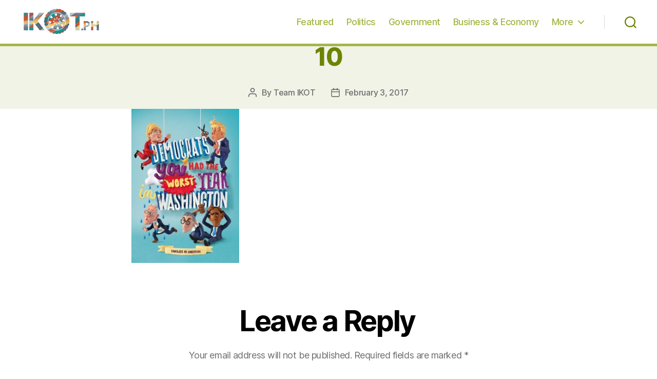

--- FILE ---
content_type: text/html; charset=utf-8
request_url: https://www.google.com/recaptcha/api2/aframe
body_size: 267
content:
<!DOCTYPE HTML><html><head><meta http-equiv="content-type" content="text/html; charset=UTF-8"></head><body><script nonce="SfM3HUJTUbFcMXAmlsYw_A">/** Anti-fraud and anti-abuse applications only. See google.com/recaptcha */ try{var clients={'sodar':'https://pagead2.googlesyndication.com/pagead/sodar?'};window.addEventListener("message",function(a){try{if(a.source===window.parent){var b=JSON.parse(a.data);var c=clients[b['id']];if(c){var d=document.createElement('img');d.src=c+b['params']+'&rc='+(localStorage.getItem("rc::a")?sessionStorage.getItem("rc::b"):"");window.document.body.appendChild(d);sessionStorage.setItem("rc::e",parseInt(sessionStorage.getItem("rc::e")||0)+1);localStorage.setItem("rc::h",'1769954857324');}}}catch(b){}});window.parent.postMessage("_grecaptcha_ready", "*");}catch(b){}</script></body></html>